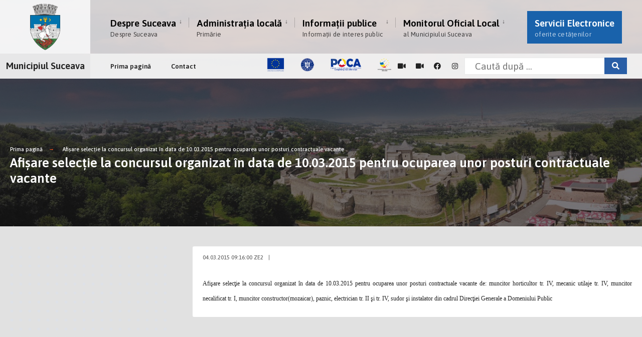

--- FILE ---
content_type: text/html; charset=UTF-8
request_url: https://www.primariasv.ro/dm_suceava/site.nsf/pagini/afisare+selectie+la+concursul+organizat+in+data+de+10032015+pentru+ocuparea+unor+posturi+contractuale+vacante-0000ED4E
body_size: 6008
content:
<!DOCTYPE html>

<html lang="ro">
<head>
	
	<meta charset="utf-8">
	<meta name="viewport" content="width=device-width, initial-scale=1.0, minimum-scale=1.0, maximum-scale=1.0, user-scalable=no, shrink-to-fit=no">
	<meta http-equiv="X-UA-Compatible" content="IE=edge">
	<link rel="manifest" href="/dm_suceava/site.nsf/manifest.webmanifest?Open&_=Portal">
	<title>Afişare selecţie la concursul organizat în data de 10.03.2015 pentru ocuparea unor posturi contractuale vacante</title>
	<script>var RECAPTCHA_SITE_KEY = '6LdgakgaAAAAAD9-64GFSU7EKgXBkrgrUgtcMuJm';</script>
<link rel="preconnect" href="https://fonts.gstatic.com"><link href="https://fonts.googleapis.com/css2?family=Asap:ital,wght@0,400;0,500;0,600;0,700;1,400;1,500;1,600;1,700&display=swap" rel="stylesheet"><link href="/theme/citygov/style.css" rel="stylesheet"><link href="/theme/citygov/elementor.css" rel="stylesheet"><script type='text/javascript'        src='/theme/citygov/jquery.js'        id='jquery-core-js'></script><link href="/assets/vendor/fontawesome/css/all.min.css" rel="stylesheet"><link href="/dm_suceava/site.nsf/sobis.citygov.css?Open&_=4eed9a26-d670-4108-8331-5138b6229c86" rel="stylesheet"><link href="/dm_suceava/site.nsf/sobis.mobile.citygov.css?Open&_=4eed9a26-d670-4108-8331-5138b6229c86" rel="stylesheet"><script src="https://cdnjs.cloudflare.com/ajax/libs/mark.js/8.11.1/mark.min.js" integrity="sha512-5CYOlHXGh6QpOFA/TeTylKLWfB3ftPsde7AnmhuitiTX4K5SqCLBeKro6sPS8ilsz1Q4NRx3v8Ko2IBiszzdww==" crossorigin="anonymous" referrerpolicy="no-referrer"></script>
</head>
<body>
<main class="post-template post-template-template-left-sidebar post-template-template-left-sidebar-php single single-post postid-364 single-format-audio wp-featherlight-captions elementor-default elementor-kit-6">    <div class="tmnf_width_wide tmnf-sidebar-active header_default">        <div id="header" class="tranz">            <div class="container_head">                <a class="screen-reader-text ribbon skip-link" href="#content_start">Skip to content</a>                <div class="clearfix"></div>                                <div id="titles" class="tranz2">    <a class="logo" href="/dm_suceava/site.nsf">        <img class="tranz" src="/theme/citygov/images/logo-modern-header.png" alt="Municipiul Suceava"/>    </a></div><div class="header-right for-menu">  <input type="checkbox" id="showmenu" aria-label="Open Menu">  <label for="showmenu" class="show-menu ribbon" tabindex="0">    <i class="fas fa-bars"></i>    <span>Menu</span>  </label>  <nav id="navigation" class="rad tranz" role="navigation" aria-label="Main Menu">    <ul id="main-nav" class="nav" role="menubar">        <li class=" menu-item menu-item-type-post_type menu-item-object-page menu-item-has-children menu-item-5514">        <a href="/dm_suceava/site.nsf/pagini/despre+suceava-000011AA" target="_self"  id="11AA">                          Despre Suceava          <span class="menu-item-description">Despre Suceava</span>        </a>                <ul class="sub-menu">                        <li class="menu-item menu-item-type-post_type menu-item-object-page ">              <a target="_self" href="/dm_suceava/site.nsf/pagini/prezentare-000016C2">Prezentare</a>            </li>                        <li class="menu-item menu-item-type-post_type menu-item-object-page ">              <a target="_self" href="http://suceava-city.map2web.eu/">Harta Sucevei</a>            </li>                        <li class="menu-item menu-item-type-post_type menu-item-object-page ">              <a target="_self" href="/dm_suceava/site.nsf/pagini/orase+infratite-000016B2">Orașe înfrățite</a>            </li>                        <li class="menu-item menu-item-type-post_type menu-item-object-page ">              <a target="_self" href="/dm_suceava/site.nsf/pagini/cetateni+de+onoare-000016B6">Cetățeni de onoare</a>            </li>                        <li class="menu-item menu-item-type-post_type menu-item-object-page ">              <a target="_self" href="/dm_suceava/site.nsf/pagini/turismul+sucevean-000016BA">Turismul sucevean</a>            </li>                        <li class="menu-item menu-item-type-post_type menu-item-object-page ">              <a target="_self" href="/dm_suceava/site.nsf/pagini/primarii+sucevei-000016BE">Primarii Sucevei</a>            </li>                        <li class="menu-item menu-item-type-post_type menu-item-object-page ">              <a target="_self" href="/dm_suceava/site.nsf/pagini/evidenta+strazilor+din+municipiul+suceava-000016C6">Evidența străzilor din Municipiul Suceava</a>            </li>                        <li class="menu-item menu-item-type-post_type menu-item-object-page ">              <a target="_self" href="/dm_suceava/site.nsf/pagini/galerie+foto-000016CA">Galerie foto</a>            </li>                    </ul>            </li>        <li class=" menu-item menu-item-type-post_type menu-item-object-page menu-item-has-children menu-item-5514">        <a href="/dm_suceava/site.nsf/pagini/administratia+locala-00001146" target="_self"  id="1146">                          Administrația locală          <span class="menu-item-description">Primărie</span>        </a>                <ul class="sub-menu">                        <li class="menu-item menu-item-type-post_type menu-item-object-page ">              <a target="_self" href="/dm_suceava/site.nsf/pagini/primaria-0000134A">Primăria</a>            </li>                        <li class="menu-item menu-item-type-post_type menu-item-object-page ">              <a target="_self" href="/dm_suceava/site.nsf/pagini/consiliul+local-00001346">Consiliul Local</a>            </li>                        <li class="menu-item menu-item-type-post_type menu-item-object-page ">              <a target="_self" href="/dm_suceava/site.nsf/pagini/directii+si+servicii-0001221E">Direcții și servicii</a>            </li>                        <li class="menu-item menu-item-type-post_type menu-item-object-page ">              <a target="_self" href="/dm_suceava/site.nsf/pagini/declaratii+de+avere+si+interese-00001772">Declarații de avere și interese</a>            </li>                    </ul>            </li>        <li class=" menu-item menu-item-type-post_type menu-item-object-page menu-item-has-children menu-item-5514">        <a href="/dm_suceava/site.nsf/pagini/informatii+publice-000011CA" target="_self"  id="11CA">                          Informații publice          <span class="menu-item-description">Informații de interes public</span>        </a>                <ul class="sub-menu">                        <li class="menu-item menu-item-type-post_type menu-item-object-page ">              <a target="_self" href="/dm_suceava/site.nsf/pagini/proiecte-0000189A">Proiecte</a>            </li>                        <li class="menu-item menu-item-type-post_type menu-item-object-page ">              <a target="_self" href="/dm_suceava/site.nsf/pagini/strategii+si+proiecte-000016DA">Strategii și proiecte</a>            </li>                        <li class="menu-item menu-item-type-post_type menu-item-object-page ">              <a target="_self" href="/dm_suceava/site.nsf/pagini/impozite+si+taxe-000016E6">Impozite și taxe</a>            </li>                        <li class="menu-item menu-item-type-post_type menu-item-object-page ">              <a target="_self" href="/dm_suceava/site.nsf/pagini/transparenta+si+integritate-0000A336">Transparență și integritate</a>            </li>                        <li class="menu-item menu-item-type-post_type menu-item-object-page ">              <a target="_self" href="/dm_suceava/site.nsf/pagini/tu+poti+face+lumina-0000A40A">Tu poți face lumină</a>            </li>                        <li class="menu-item menu-item-type-post_type menu-item-object-page ">              <a target="_self" href="https://primariasv.ro/dm_suceava/site.nsf/pagini/directia+de+asistenta+sociala-0000A072">Direcția de Asistență Socială</a>            </li>                        <li class="menu-item menu-item-type-post_type menu-item-object-page ">              <a target="_self" href="/dm_suceava/site.nsf/pagini/serviciul+asociatii+de+proprietari-0000168E">Asociații de proprietari</a>            </li>                        <li class="menu-item menu-item-type-post_type menu-item-object-page ">              <a target="_self" href="https://primariasv.ro/dm_suceava/site.nsf/pagini/serviciul+salubrizare+municipala-00009FDE">Serviciul salubrizare municipală</a>            </li>                        <li class="menu-item menu-item-type-post_type menu-item-object-page ">              <a target="_self" href="https://primariasv.ro/dm_suceava/site.nsf/pagini/serviciul+achizitiii+publice-0000A402">Achiziții publice</a>            </li>                        <li class="menu-item menu-item-type-post_type menu-item-object-page ">              <a target="_self" href="/dm_suceava/site.nsf/pagini/serviciul+resurse+umane-000016EA">Resurse umane</a>            </li>                        <li class="menu-item menu-item-type-post_type menu-item-object-page ">              <a target="_self" href="/dm_suceava/site.nsf/pagini/serviciul+parcari-00039BCE">Serviciul Parcări</a>            </li>                        <li class="menu-item menu-item-type-post_type menu-item-object-page ">              <a target="_self" href="/dm_suceava/site.nsf/pagini/copaci+propusi+pentru+taiere-00040ED6">Copaci propuși pentru tăiere</a>            </li>                        <li class="menu-item menu-item-type-post_type menu-item-object-page ">              <a target="_self" href="/dm_suceava/site.nsf/pagini/exproprieri-00043D12">Exproprieri</a>            </li>                        <li class="menu-item menu-item-type-post_type menu-item-object-page ">              <a target="_self" href="/dm_suceava/site.nsf/pagini/alte+informatii+de+interes+public-000016F6">Alte informații de interes public</a>            </li>                        <li class="menu-item menu-item-type-post_type menu-item-object-page ">              <a target="_self" href="/dm_suceava/site.nsf/pagini/proiectul+tinerilor+profesionisti-0000171A">Proiectul Tinerilor Profesioniști</a>            </li>                        <li class="menu-item menu-item-type-post_type menu-item-object-page ">              <a target="_self" href="/dm_suceava/site.nsf/atasament/FB64E1D543D0966EC2258A040029EFC5/$FILE/accesibilitate.pdf"><center>Accesibilitate<br>persoane cu dizabilități</center></a>            </li>                        <li class="menu-item menu-item-type-post_type menu-item-object-page ">              <a target="_self" href="/dm_suceava/site.nsf/pagini/recensamantul+populatiei+si+locuintelor-00028622">Recensământul populației și locuințelor</a>            </li>                        <li class="menu-item menu-item-type-post_type menu-item-object-page ">              <a target="_self" href="/dm_suceava/site.nsf/pagini/informatii+mediu-00043A1A">INFORMAȚII MEDIU</a>            </li>                        <li class="menu-item menu-item-type-post_type menu-item-object-page ">              <a target="_self" href="/dm_suceava/site.nsf/pagini/program+audiente+institutia+prefectului+judetul+suceava-0002FDBE">Program audiențe - instituția prefectului - județul suceava</a>            </li>                    </ul>            </li>        <li class=" menu-item menu-item-type-post_type menu-item-object-page menu-item-has-children menu-item-5514">        <a href="/dm_suceava/site.nsf/pagini/monitorul+oficial+local-000012A6" target="_self"  id="12A6">                          Monitorul Oficial Local          <span class="menu-item-description">al Municipiului Suceava</span>        </a>                <ul class="sub-menu">                        <li class="menu-item menu-item-type-post_type menu-item-object-page ">              <a target="_self" href="/dm_suceava/site.nsf/pagini/statutul+municipiului+suceava-0001D70E">Statutul Municipiului Suceava</a>            </li>                        <li class="menu-item menu-item-type-post_type menu-item-object-page ">              <a target="_self" href="/dm_suceava/site.nsf/pagini/hotarari+ale+consiliului+local-0000167A">Hotărâri ale Consiliului local</a>            </li>                        <li class="menu-item menu-item-type-post_type menu-item-object-page ">              <a target="_self" href="/dm_suceava/site.nsf/pagini/documente+si+informatii+financiare-0001D716">Documente și informații financiare</a>            </li>                        <li class="menu-item menu-item-type-post_type menu-item-object-page ">              <a target="_self" href="/dm_suceava/site.nsf/pagini/regulamente+proceduri+administrative-0001D71A">Regulamente - proceduri administrative</a>            </li>                        <li class="menu-item menu-item-type-post_type menu-item-object-page ">              <a target="_self" href="/dm_suceava/site.nsf/pagini/dispozitiile+emise+de+primar-0001D71E">Dispozițiile emise de primar</a>            </li>                        <li class="menu-item menu-item-type-post_type menu-item-object-page ">              <a target="_self" href="/dm_suceava/site.nsf/pagini/registrul+dispozitiilor+2025-00042612">Registrul dispozitiilor - 2025</a>            </li>                        <li class="menu-item menu-item-type-post_type menu-item-object-page ">              <a target="_self" href="/dm_suceava/site.nsf/pagini/alte+documente-0001D722">Alte documente</a>            </li>                    </ul>            </li>    <li id="menu-item-5480" class="special menu-item menu-item-type-post_type menu-item-object-page menu-item-5480">    <a href="/dm_suceava/site.nsf#HServiciiElectronice">Servicii Electronice        <span class="menu-item-description">oferite cetățenilor</span></a></li></ul>  </nav></div><div class="clearfix"></div><div id="bottombar" class="bottomnav tranz" role="navigation" aria-label="Quick Links">  <p class="menu_label"><a class="logo" href="/dm_suceava/site.nsf">Municipiul Suceava</a></p>  <div class="header-right">    <ul id="add-nav" class="nav">    <li id="menu-item-5541" class="menu-item menu-item-type-post_type menu-item-object-page menu-item-5541 p-0">      <a href="/dm_suceava/site.nsf/pagini/prima+pagina-0001220E" target="">Prima pagină</a>    </li>    <li id="menu-item-5541" class="menu-item menu-item-type-post_type menu-item-object-page menu-item-5541 p-0">      <a href="/dm_suceava/site.nsf/pagini/contact-00001342" target="">Contact</a>    </li></ul>    <ul class="social-menu tranz">          <li class="sprite-facebook">        <img src="/assets/images/iv/poca-single-small.png" width="250px"/>    </li>        <li class="sprite-facebook">        <a target=_blank class="mk-social-facebook" href="https://webcamromania.ro/webcam-orase/webcam-suceava-centru/">            <i class="fas fa-video"></i><span>Camera web 1</span>        </a>    </li>          <li class="sprite-facebook">        <a target=_blank class="mk-social-facebook" href="https://www.webcamromania.ro/webcam-patinoare/webcam-patinoar-suceava/">            <i class="fas fa-video"></i><span>Camera web - Patinoar</span>        </a>    </li>      <li class="sprite-facebook">        <a target=_blank class="mk-social-facebook" href="https://www.facebook.com/MunicipiulSuceava">            <i class="fab fa-facebook"></i><span>Facebook</span>        </a>    </li>    <li class="sprite-instagram">        <a target=_blank  class="mk-social-photobucket" href="https://www.instagram.com/primaria_municipiului_suceava/">            <i class="fab fa-instagram"></i><span>Instagram</span>        </a>    </li>  <li class="search-item">	 <input id="search-form-5e4e3dc9235c9" type="text" name="s" class="s p-border mb-0 search" size="30" value="" placeholder="Caută după ..." >	 <button class="searchSubmit ribbon" onclick="location.href = '/dm_suceava/site.nsf/pagini/cautare?Open&Query='+ jQuery('input[name=s]').val().replace(/\s+/g, '+')" ><i class="fas fa-search"></i></button>	</li></ul>  </div></div>                            </div>        </div>        <div class="wrapper p-border">            <div class="page-header">                <img width="1500" height="650" src="/theme/citygov/images/crumb.jpg" class="standard grayscale grayscale-fade wp-post-image" alt="" />                <div class="container">                    <div class="main-breadcrumbs">    <span class="crumb"><a href="/">Prima pagină</a></span>                                <span class="crumb"><a href="/dm_suceava/site.nsf/pagini/afisare+selectie+la+concursul+organizat+in+data+de+10032015+pentru+ocuparea+unor+posturi+contractuale+vacante-0000ED4E">Afişare selecţie la concursul organizat în data de 10.03.2015 pentru ocuparea unor posturi contractuale vacante</a> </span>              </div>                    <h2 itemprop="headline" class="entry-title">Afişare selecţie la concursul organizat în data de 10.03.2015 pentru ocuparea unor posturi contractuale vacante</h2>                </div>            </div>            <div class="container_alt post tmnf_page">                                               <div id="core" class="postbar postbarLeft">                    <div id="content_start" class="tmnf_anchor"></div>                                        <div id="content" class="eightcol first">                        <div class="item_inn p-border post-364 post type-post status-publish format-audio has-post-thumbnail hentry category-town-news tag-forest tag-macro tag-post-formats post_format-post-format-audio">                        <div class="meta-single p-border">    <p class="meta meta_full ">      <span class="post-date">04.03.2015 09:16:00 ZE2<span class="divider">|</span></span></p></div><div class="clearfix"></div> <div class="entry">    <p align="justify"><font size="2"><span lang="EN-US" style="font-size: 9pt; font-family: &quot;Tahoma&quot;,&quot;sans-serif&quot;; mso-fareast-font-family: &quot;Times New Roman&quot;; mso-ansi-language: EN-US; mso-fareast-language: EN-US; mso-bidi-language: AR-SA">Afişare selecţie la concursul organizat </span><span style="font-size: 9pt; font-family: &quot;Tahoma&quot;,&quot;sans-serif&quot;; mso-fareast-font-family: &quot;Times New Roman&quot;; mso-ansi-language: RO; mso-fareast-language: EN-US; mso-bidi-language: AR-SA">&icirc;</span><span lang="EN-US" style="font-size: 9pt; font-family: &quot;Tahoma&quot;,&quot;sans-serif&quot;; mso-fareast-font-family: &quot;Times New Roman&quot;; mso-ansi-language: EN-US; mso-fareast-language: EN-US; mso-bidi-language: AR-SA">n data de 10.03.2015 pentru ocuparea unor posturi contractuale vacante de: muncitor horticultor tr. IV, mecanic utilaje tr. IV, muncitor necalificat tr. I, muncitor constructor(mozaicar), paznic, electrician tr. II </span><span style="font-size: 9pt; font-family: &quot;Tahoma&quot;,&quot;sans-serif&quot;; mso-fareast-font-family: &quot;Times New Roman&quot;; mso-ansi-language: RO; mso-fareast-language: EN-US; mso-bidi-language: AR-SA">şi tr. IV, sudor şi instalator</span><span lang="EN-US" style="font-size: 9pt; font-family: &quot;Tahoma&quot;,&quot;sans-serif&quot;; mso-fareast-font-family: &quot;Times New Roman&quot;; mso-ansi-language: EN-US; mso-fareast-language: EN-US; mso-bidi-language: AR-SA"> din cadrul Direcţiei Generale a Domeniului Public</span></font></p>          </div>                        </div>                    </div>                                    </div>                                               <div id="sidebar" class="fourcol p-border">                    <div class="widgetable p-border">                                                <div class="elementor-element elementor-element-7c0b3370 elementor-widget elementor-widget-heading" data-id="7c0b3370" data-element_type="widget" data-widget_type="heading.default"><div class="elementor-widget-container"><h2 class="elementor-heading-title elementor-size-default">&nbsp;</h2></div></div>                    </div>                </div>                                            </div>        </div>    </div>    </div>    </div>    <div class="clearfix"></div>    <div class="clearfix"></div>    <div id="footer">                    <div class="container_alt container_vis">        <div class="foocol first">                        <div class="clearfix"></div>            <div class="textwidget">            <div class="footer-logo">              <a class="logo" href="/">                <img class="tranz" src="/theme/citygov/images/logo-modern-footer.png" alt="">              </a>            </div>            <div class="footer-text">                                          <h4>Municipiul Suceava</h4>                <p>B-dul. 1 Mai, nr. 5A, 720224, Suceava<br>                  <a href="tel:+40 230 212696">tel: +40 230 212696</a>                  <a href="tel:+40 230 520593">fax: +40 230 520593</a>                  <a href="mailto:primsv@primariasv.ro">email: primsv@primariasv.ro</a>                              <ul>              <li><i class="fas fa-arrow-right" aria-hidden="true"></i>&nbsp;<a href="https://primariasv.ro/dm_suceava/site.nsf/atasament/8FEABF5EC395DEADC2258CED00341F6B/$FILE/POLITICA%20DE%20CONFIDENTIALITATE%20(pentru%20site)%2018.08.2025.pdf" target=_blank>Politica de confidențialitate</a></li>              <li><i class="fas fa-arrow-right" aria-hidden="true"></i>&nbsp;<a href="https://primariasv.ro/dm_suceava/site.nsf/atasament/93F56ACDE240EEDEC2258CED0034D0DC/$FILE/NOTA%20INFORMARE%20PRELUCRARE%20AUDIO%20VIDEO%2018.08.2025.pdf" target=_blank>Notă de informare privind înregistrările audio-video</a></li>              <li><i class="fas fa-arrow-right" aria-hidden="true"></i>&nbsp;<a href="https://primariasv.ro/dm_suceava/site.nsf/pagini/exercitare-drepturi-gdpr-00043FF2">Exercitare drepturi GDPR</a></li>            </ul>                                  </p>            </div>            </div>               </div>        <div class="foocol last footer-poca" >                        <div class="textwidget">            Acest site este cofinanțat din Fondul Social European, prin Programul Operational Capacitate Administrativa 2014-2020.CodMySmis/Sipoca: 128093/626; www.fonduri-ue.ro, www.poca.roConținutul acestui site web nu reprezintă în mod obligatoriu poziția oficială a Uniuniii Europene.Întreaga responsabilitate asupra corectitudinii și coerenței informațiilor prezentate revine inițiatorilor site-ului web.</div>        </div>        </div>    <div class="clearfix"></div>    <div class="container_vis">        <div id="footop" class="footop populated">              <div class="footop-right">            </div>             <h4 class="footer_text">Municipiul Suceava, unul dintre cele mai vechi și importante orașe ale României.</h4>        </div>    </div>    <div class="clearfix"></div>                <div class="clearfix"></div>    </div>      <div id="curtain" class="tranz">                <div action="#" role="search" class="searchform" method="get" >                                                      <label for="search-form-5f76f4796e60e"> <span class="screen-reader-text">Search for:</span> </label>                    <input id="search-form-5f76f4796e60e" type="text" name="s" class="s p-border" size="30"                        value="Caută dupa..." onfocus="if (this.value = '') {this.value = '';}"                        onblur="if (this.value == '') {this.value = 'Caută dupa...';}" /> <button                        class='searchSubmit ribbon' onclick="location.href = '/dm_suceava/site.nsf/pagini/cautare?Open&Query='+ $('input[name=s]').val();">Caută</button> </div>                        <a class='curtainclose' href=""><i                        class="fa fa-times"></i><span class="screen-reader-text">Inchide</span></a>            </div>    <div class="scrollTo_top ribbon"> <a title="Scroll to top" class="rad" href="">&uarr;</a></div>    </div>    </div></main>
<script type='text/javascript' src='/assets/theme/citygov/js/ownScript.js' id='citygov-ownscript-js'></script><script type='text/javascript' src='/assets/vendor/eleslider/js/owl.carousel.mind03b.js' id='owl.carousel-js'></script><script type='text/javascript' src='/assets/vendor/eleslider/js/owl.carousel.startd03b.js' id='owl.carousel.start-js'></script><!-- Core JS file --><script src="/assets/vendor/photoswipe/photoswipe.min.js"></script> <!-- UI JS file --><script src="/assets/vendor/photoswipe/photoswipe-ui-default.min.js"></script> <script src="/theme/citygov/photoswipe.js"></script><script src="/dm_suceava/site.nsf/sobis.citygov.js?Open&_=4eed9a26-d670-4108-8331-5138b6229c86"></script><script>(function(d){var s = d.createElement("script");s.setAttribute("data-account", "GjUqHmxDl8");s.setAttribute("src", "https://cdn.userway.org/widget.js");(d.body || d.head).appendChild(s);})(document)</script><noscript>Please ensure Javascript is enabled for purposes of <a href="https://userway.org">website accessibility</a></noscript><!-- Global site tag (gtag.js) - Google Analytics --><script async src="https://www.googletagmanager.com/gtag/js?id=G-ERGRCMC4K9"></script><script>  window.dataLayer = window.dataLayer || [];  function gtag(){dataLayer.push(arguments);}  gtag('js', new Date());  gtag('config', 'G-ERGRCMC4K9');</script>
</body>
</html>


--- FILE ---
content_type: application/javascript; charset=utf-8
request_url: https://cdnjs.cloudflare.com/ajax/libs/mark.js/8.11.1/mark.min.js
body_size: 4582
content:
/*!***************************************************
* mark.js v8.11.1
* https://markjs.io/
* Copyright (c) 2014–2018, Julian Kühnel
* Released under the MIT license https://git.io/vwTVl
*****************************************************/
!function(e,t){"object"==typeof exports&&"undefined"!=typeof module?module.exports=t():"function"==typeof define&&define.amd?define(t):e.Mark=t()}(this,function(){"use strict";var e="function"==typeof Symbol&&"symbol"==typeof Symbol.iterator?function(e){return typeof e}:function(e){return e&&"function"==typeof Symbol&&e.constructor===Symbol&&e!==Symbol.prototype?"symbol":typeof e},t=function(e,t){if(!(e instanceof t))throw new TypeError("Cannot call a class as a function")},n=function(){function e(e,t){for(var n=0;n<t.length;n++){var r=t[n];r.enumerable=r.enumerable||!1,r.configurable=!0,"value"in r&&(r.writable=!0),Object.defineProperty(e,r.key,r)}}return function(t,n,r){return n&&e(t.prototype,n),r&&e(t,r),t}}(),r=Object.assign||function(e){for(var t=1;t<arguments.length;t++){var n=arguments[t];for(var r in n)Object.prototype.hasOwnProperty.call(n,r)&&(e[r]=n[r])}return e},i=function(){function e(n){var r=!(arguments.length>1&&void 0!==arguments[1])||arguments[1],i=arguments.length>2&&void 0!==arguments[2]?arguments[2]:[],o=arguments.length>3&&void 0!==arguments[3]?arguments[3]:5e3;t(this,e),this.ctx=n,this.iframes=r,this.exclude=i,this.iframesTimeout=o}return n(e,[{key:"getContexts",value:function(){var e=[];return(void 0!==this.ctx&&this.ctx?NodeList.prototype.isPrototypeOf(this.ctx)?Array.prototype.slice.call(this.ctx):Array.isArray(this.ctx)?this.ctx:"string"==typeof this.ctx?Array.prototype.slice.call(document.querySelectorAll(this.ctx)):[this.ctx]:[]).forEach(function(t){var n=e.filter(function(e){return e.contains(t)}).length>0;-1!==e.indexOf(t)||n||e.push(t)}),e}},{key:"getIframeContents",value:function(e,t){var n=arguments.length>2&&void 0!==arguments[2]?arguments[2]:function(){},r=void 0;try{var i=e.contentWindow;if(r=i.document,!i||!r)throw new Error("iframe inaccessible")}catch(e){n()}r&&t(r)}},{key:"isIframeBlank",value:function(e){var t=e.getAttribute("src").trim();return"about:blank"===e.contentWindow.location.href&&"about:blank"!==t&&t}},{key:"observeIframeLoad",value:function(e,t,n){var r=this,i=!1,o=null,a=function a(){if(!i){i=!0,clearTimeout(o);try{r.isIframeBlank(e)||(e.removeEventListener("load",a),r.getIframeContents(e,t,n))}catch(e){n()}}};e.addEventListener("load",a),o=setTimeout(a,this.iframesTimeout)}},{key:"onIframeReady",value:function(e,t,n){try{"complete"===e.contentWindow.document.readyState?this.isIframeBlank(e)?this.observeIframeLoad(e,t,n):this.getIframeContents(e,t,n):this.observeIframeLoad(e,t,n)}catch(e){n()}}},{key:"waitForIframes",value:function(e,t){var n=this,r=0;this.forEachIframe(e,function(){return!0},function(e){r++,n.waitForIframes(e.querySelector("html"),function(){--r||t()})},function(e){e||t()})}},{key:"forEachIframe",value:function(t,n,r){var i=this,o=arguments.length>3&&void 0!==arguments[3]?arguments[3]:function(){},a=t.querySelectorAll("iframe"),s=a.length,c=0;a=Array.prototype.slice.call(a);var u=function(){--s<=0&&o(c)};s||u(),a.forEach(function(t){e.matches(t,i.exclude)?u():i.onIframeReady(t,function(e){n(t)&&(c++,r(e)),u()},u)})}},{key:"createIterator",value:function(e,t,n){return document.createNodeIterator(e,t,n,!1)}},{key:"createInstanceOnIframe",value:function(t){return new e(t.querySelector("html"),this.iframes)}},{key:"compareNodeIframe",value:function(e,t,n){if(e.compareDocumentPosition(n)&Node.DOCUMENT_POSITION_PRECEDING){if(null===t)return!0;if(t.compareDocumentPosition(n)&Node.DOCUMENT_POSITION_FOLLOWING)return!0}return!1}},{key:"getIteratorNode",value:function(e){var t=e.previousNode();return{prevNode:t,node:null===t?e.nextNode():e.nextNode()&&e.nextNode()}}},{key:"checkIframeFilter",value:function(e,t,n,r){var i=!1,o=!1;return r.forEach(function(e,t){e.val===n&&(i=t,o=e.handled)}),this.compareNodeIframe(e,t,n)?(!1!==i||o?!1===i||o||(r[i].handled=!0):r.push({val:n,handled:!0}),!0):(!1===i&&r.push({val:n,handled:!1}),!1)}},{key:"handleOpenIframes",value:function(e,t,n,r){var i=this;e.forEach(function(e){e.handled||i.getIframeContents(e.val,function(e){i.createInstanceOnIframe(e).forEachNode(t,n,r)})})}},{key:"iterateThroughNodes",value:function(e,t,n,r,i){for(var o,a=this,s=this.createIterator(t,e,r),c=[],u=[],l=void 0,h=void 0;void 0,o=a.getIteratorNode(s),h=o.prevNode,l=o.node;)this.iframes&&this.forEachIframe(t,function(e){return a.checkIframeFilter(l,h,e,c)},function(t){a.createInstanceOnIframe(t).forEachNode(e,function(e){return u.push(e)},r)}),u.push(l);u.forEach(function(e){n(e)}),this.iframes&&this.handleOpenIframes(c,e,n,r),i()}},{key:"forEachNode",value:function(e,t,n){var r=this,i=arguments.length>3&&void 0!==arguments[3]?arguments[3]:function(){},o=this.getContexts(),a=o.length;a||i(),o.forEach(function(o){var s=function(){r.iterateThroughNodes(e,o,t,n,function(){--a<=0&&i()})};r.iframes?r.waitForIframes(o,s):s()})}}],[{key:"matches",value:function(e,t){var n="string"==typeof t?[t]:t,r=e.matches||e.matchesSelector||e.msMatchesSelector||e.mozMatchesSelector||e.oMatchesSelector||e.webkitMatchesSelector;if(r){var i=!1;return n.every(function(t){return!r.call(e,t)||(i=!0,!1)}),i}return!1}}]),e}(),o=function(){function o(e){t(this,o),this.ctx=e,this.ie=!1;var n=window.navigator.userAgent;(n.indexOf("MSIE")>-1||n.indexOf("Trident")>-1)&&(this.ie=!0)}return n(o,[{key:"log",value:function(t){var n=arguments.length>1&&void 0!==arguments[1]?arguments[1]:"debug",r=this.opt.log;this.opt.debug&&"object"===(void 0===r?"undefined":e(r))&&"function"==typeof r[n]&&r[n]("mark.js: "+t)}},{key:"escapeStr",value:function(e){return e.replace(/[\-\[\]\/\{\}\(\)\*\+\?\.\\\^\$\|]/g,"\\$&")}},{key:"createRegExp",value:function(e){return"disabled"!==this.opt.wildcards&&(e=this.setupWildcardsRegExp(e)),e=this.escapeStr(e),Object.keys(this.opt.synonyms).length&&(e=this.createSynonymsRegExp(e)),(this.opt.ignoreJoiners||this.opt.ignorePunctuation.length)&&(e=this.setupIgnoreJoinersRegExp(e)),this.opt.diacritics&&(e=this.createDiacriticsRegExp(e)),e=this.createMergedBlanksRegExp(e),(this.opt.ignoreJoiners||this.opt.ignorePunctuation.length)&&(e=this.createJoinersRegExp(e)),"disabled"!==this.opt.wildcards&&(e=this.createWildcardsRegExp(e)),e=this.createAccuracyRegExp(e)}},{key:"createSynonymsRegExp",value:function(e){var t=this.opt.synonyms,n=this.opt.caseSensitive?"":"i",r=this.opt.ignoreJoiners||this.opt.ignorePunctuation.length?"\0":"";for(var i in t)if(t.hasOwnProperty(i)){var o=t[i],a="disabled"!==this.opt.wildcards?this.setupWildcardsRegExp(i):this.escapeStr(i),s="disabled"!==this.opt.wildcards?this.setupWildcardsRegExp(o):this.escapeStr(o);""!==a&&""!==s&&(e=e.replace(new RegExp("("+this.escapeStr(a)+"|"+this.escapeStr(s)+")","gm"+n),r+"("+this.processSynomyms(a)+"|"+this.processSynomyms(s)+")"+r))}return e}},{key:"processSynomyms",value:function(e){return(this.opt.ignoreJoiners||this.opt.ignorePunctuation.length)&&(e=this.setupIgnoreJoinersRegExp(e)),e}},{key:"setupWildcardsRegExp",value:function(e){return(e=e.replace(/(?:\\)*\?/g,function(e){return"\\"===e.charAt(0)?"?":""})).replace(/(?:\\)*\*/g,function(e){return"\\"===e.charAt(0)?"*":""})}},{key:"createWildcardsRegExp",value:function(e){var t="withSpaces"===this.opt.wildcards;return e.replace(/\u0001/g,t?"[\\S\\s]?":"\\S?").replace(/\u0002/g,t?"[\\S\\s]*?":"\\S*")}},{key:"setupIgnoreJoinersRegExp",value:function(e){return e.replace(/[^(|)\\]/g,function(e,t,n){var r=n.charAt(t+1);return/[(|)\\]/.test(r)||""===r?e:e+"\0"})}},{key:"createJoinersRegExp",value:function(e){var t=[],n=this.opt.ignorePunctuation;return Array.isArray(n)&&n.length&&t.push(this.escapeStr(n.join(""))),this.opt.ignoreJoiners&&t.push("\\u00ad\\u200b\\u200c\\u200d"),t.length?e.split(/\u0000+/).join("["+t.join("")+"]*"):e}},{key:"createDiacriticsRegExp",value:function(e){var t=this.opt.caseSensitive?"":"i",n=this.opt.caseSensitive?["aàáảãạăằắẳẵặâầấẩẫậäåāą","AÀÁẢÃẠĂẰẮẲẴẶÂẦẤẨẪẬÄÅĀĄ","cçćč","CÇĆČ","dđď","DĐĎ","eèéẻẽẹêềếểễệëěēę","EÈÉẺẼẸÊỀẾỂỄỆËĚĒĘ","iìíỉĩịîïī","IÌÍỈĨỊÎÏĪ","lł","LŁ","nñňń","NÑŇŃ","oòóỏõọôồốổỗộơởỡớờợöøō","OÒÓỎÕỌÔỒỐỔỖỘƠỞỠỚỜỢÖØŌ","rř","RŘ","sšśșş","SŠŚȘŞ","tťțţ","TŤȚŢ","uùúủũụưừứửữựûüůū","UÙÚỦŨỤƯỪỨỬỮỰÛÜŮŪ","yýỳỷỹỵÿ","YÝỲỶỸỴŸ","zžżź","ZŽŻŹ"]:["aàáảãạăằắẳẵặâầấẩẫậäåāąAÀÁẢÃẠĂẰẮẲẴẶÂẦẤẨẪẬÄÅĀĄ","cçćčCÇĆČ","dđďDĐĎ","eèéẻẽẹêềếểễệëěēęEÈÉẺẼẸÊỀẾỂỄỆËĚĒĘ","iìíỉĩịîïīIÌÍỈĨỊÎÏĪ","lłLŁ","nñňńNÑŇŃ","oòóỏõọôồốổỗộơởỡớờợöøōOÒÓỎÕỌÔỒỐỔỖỘƠỞỠỚỜỢÖØŌ","rřRŘ","sšśșşSŠŚȘŞ","tťțţTŤȚŢ","uùúủũụưừứửữựûüůūUÙÚỦŨỤƯỪỨỬỮỰÛÜŮŪ","yýỳỷỹỵÿYÝỲỶỸỴŸ","zžżźZŽŻŹ"],r=[];return e.split("").forEach(function(i){n.every(function(n){if(-1!==n.indexOf(i)){if(r.indexOf(n)>-1)return!1;e=e.replace(new RegExp("["+n+"]","gm"+t),"["+n+"]"),r.push(n)}return!0})}),e}},{key:"createMergedBlanksRegExp",value:function(e){return e.replace(/[\s]+/gim,"[\\s]+")}},{key:"createAccuracyRegExp",value:function(e){var t=this,n=this.opt.accuracy,r="string"==typeof n?n:n.value,i="";switch(("string"==typeof n?[]:n.limiters).forEach(function(e){i+="|"+t.escapeStr(e)}),r){case"partially":default:return"()("+e+")";case"complementary":return"()([^"+(i="\\s"+(i||this.escapeStr("!\"#$%&'()*+,-./:;<=>?@[\\]^_`{|}~¡¿")))+"]*"+e+"[^"+i+"]*)";case"exactly":return"(^|\\s"+i+")("+e+")(?=$|\\s"+i+")"}}},{key:"getSeparatedKeywords",value:function(e){var t=this,n=[];return e.forEach(function(e){t.opt.separateWordSearch?e.split(" ").forEach(function(e){e.trim()&&-1===n.indexOf(e)&&n.push(e)}):e.trim()&&-1===n.indexOf(e)&&n.push(e)}),{keywords:n.sort(function(e,t){return t.length-e.length}),length:n.length}}},{key:"isNumeric",value:function(e){return Number(parseFloat(e))==e}},{key:"checkRanges",value:function(e){var t=this;if(!Array.isArray(e)||"[object Object]"!==Object.prototype.toString.call(e[0]))return this.log("markRanges() will only accept an array of objects"),this.opt.noMatch(e),[];var n=[],r=0;return e.sort(function(e,t){return e.start-t.start}).forEach(function(e){var i=t.callNoMatchOnInvalidRanges(e,r),o=i.start,a=i.end;i.valid&&(e.start=o,e.length=a-o,n.push(e),r=a)}),n}},{key:"callNoMatchOnInvalidRanges",value:function(e,t){var n=void 0,r=void 0,i=!1;return e&&void 0!==e.start?(r=(n=parseInt(e.start,10))+parseInt(e.length,10),this.isNumeric(e.start)&&this.isNumeric(e.length)&&r-t>0&&r-n>0?i=!0:(this.log("Ignoring invalid or overlapping range: "+JSON.stringify(e)),this.opt.noMatch(e))):(this.log("Ignoring invalid range: "+JSON.stringify(e)),this.opt.noMatch(e)),{start:n,end:r,valid:i}}},{key:"checkWhitespaceRanges",value:function(e,t,n){var r=void 0,i=!0,o=n.length,a=t-o,s=parseInt(e.start,10)-a;return(r=(s=s>o?o:s)+parseInt(e.length,10))>o&&(r=o,this.log("End range automatically set to the max value of "+o)),s<0||r-s<0||s>o||r>o?(i=!1,this.log("Invalid range: "+JSON.stringify(e)),this.opt.noMatch(e)):""===n.substring(s,r).replace(/\s+/g,"")&&(i=!1,this.log("Skipping whitespace only range: "+JSON.stringify(e)),this.opt.noMatch(e)),{start:s,end:r,valid:i}}},{key:"getTextNodes",value:function(e){var t=this,n="",r=[];this.iterator.forEachNode(NodeFilter.SHOW_TEXT,function(e){r.push({start:n.length,end:(n+=e.textContent).length,node:e})},function(e){return t.matchesExclude(e.parentNode)?NodeFilter.FILTER_REJECT:NodeFilter.FILTER_ACCEPT},function(){e({value:n,nodes:r})})}},{key:"matchesExclude",value:function(e){return i.matches(e,this.opt.exclude.concat(["script","style","title","head","html"]))}},{key:"wrapRangeInTextNode",value:function(e,t,n){var r=this.opt.element?this.opt.element:"mark",i=e.splitText(t),o=i.splitText(n-t),a=document.createElement(r);return a.setAttribute("data-markjs","true"),this.opt.className&&a.setAttribute("class",this.opt.className),a.textContent=i.textContent,i.parentNode.replaceChild(a,i),o}},{key:"wrapRangeInMappedTextNode",value:function(e,t,n,r,i){var o=this;e.nodes.every(function(a,s){var c=e.nodes[s+1];if(void 0===c||c.start>t){if(!r(a.node))return!1;var u=t-a.start,l=(n>a.end?a.end:n)-a.start,h=e.value.substr(0,a.start),f=e.value.substr(l+a.start);if(a.node=o.wrapRangeInTextNode(a.node,u,l),e.value=h+f,e.nodes.forEach(function(t,n){n>=s&&(e.nodes[n].start>0&&n!==s&&(e.nodes[n].start-=l),e.nodes[n].end-=l)}),n-=l,i(a.node.previousSibling,a.start),!(n>a.end))return!1;t=a.end}return!0})}},{key:"wrapMatches",value:function(e,t,n,r,i){var o=this,a=0===t?0:t+1;this.getTextNodes(function(t){t.nodes.forEach(function(t){t=t.node;for(var i=void 0;null!==(i=e.exec(t.textContent))&&""!==i[a];)if(n(i[a],t)){var s=i.index;if(0!==a)for(var c=1;c<a;c++)s+=i[c].length;t=o.wrapRangeInTextNode(t,s,s+i[a].length),r(t.previousSibling),e.lastIndex=0}}),i()})}},{key:"wrapMatchesAcrossElements",value:function(e,t,n,r,i){var o=this,a=0===t?0:t+1;this.getTextNodes(function(t){for(var s=void 0;null!==(s=e.exec(t.value))&&""!==s[a];){var c=s.index;if(0!==a)for(var u=1;u<a;u++)c+=s[u].length;var l=c+s[a].length;o.wrapRangeInMappedTextNode(t,c,l,function(e){return n(s[a],e)},function(t,n){e.lastIndex=n,r(t)})}i()})}},{key:"wrapRangeFromIndex",value:function(e,t,n,r){var i=this;this.getTextNodes(function(o){var a=o.value.length;e.forEach(function(e,r){var s=i.checkWhitespaceRanges(e,a,o.value),c=s.start,u=s.end;s.valid&&i.wrapRangeInMappedTextNode(o,c,u,function(n){return t(n,e,o.value.substring(c,u),r)},function(t){n(t,e)})}),r()})}},{key:"unwrapMatches",value:function(e){for(var t=e.parentNode,n=document.createDocumentFragment();e.firstChild;)n.appendChild(e.removeChild(e.firstChild));t.replaceChild(n,e),this.ie?this.normalizeTextNode(t):t.normalize()}},{key:"normalizeTextNode",value:function(e){if(e){if(3===e.nodeType)for(;e.nextSibling&&3===e.nextSibling.nodeType;)e.nodeValue+=e.nextSibling.nodeValue,e.parentNode.removeChild(e.nextSibling);else this.normalizeTextNode(e.firstChild);this.normalizeTextNode(e.nextSibling)}}},{key:"markRegExp",value:function(e,t){var n=this;this.opt=t,this.log('Searching with expression "'+e+'"');var r=0,i="wrapMatches";this.opt.acrossElements&&(i="wrapMatchesAcrossElements"),this[i](e,this.opt.ignoreGroups,function(e,t){return n.opt.filter(t,e,r)},function(e){r++,n.opt.each(e)},function(){0===r&&n.opt.noMatch(e),n.opt.done(r)})}},{key:"mark",value:function(e,t){var n=this;this.opt=t;var r=0,i="wrapMatches",o=this.getSeparatedKeywords("string"==typeof e?[e]:e),a=o.keywords,s=o.length,c=this.opt.caseSensitive?"":"i";this.opt.acrossElements&&(i="wrapMatchesAcrossElements"),0===s?this.opt.done(r):function e(t){var o=new RegExp(n.createRegExp(t),"gm"+c),u=0;n.log('Searching with expression "'+o+'"'),n[i](o,1,function(e,i){return n.opt.filter(i,t,r,u)},function(e){u++,r++,n.opt.each(e)},function(){0===u&&n.opt.noMatch(t),a[s-1]===t?n.opt.done(r):e(a[a.indexOf(t)+1])})}(a[0])}},{key:"markRanges",value:function(e,t){var n=this;this.opt=t;var r=0,i=this.checkRanges(e);i&&i.length?(this.log("Starting to mark with the following ranges: "+JSON.stringify(i)),this.wrapRangeFromIndex(i,function(e,t,r,i){return n.opt.filter(e,t,r,i)},function(e,t){r++,n.opt.each(e,t)},function(){n.opt.done(r)})):this.opt.done(r)}},{key:"unmark",value:function(e){var t=this;this.opt=e;var n=this.opt.element?this.opt.element:"*";n+="[data-markjs]",this.opt.className&&(n+="."+this.opt.className),this.log('Removal selector "'+n+'"'),this.iterator.forEachNode(NodeFilter.SHOW_ELEMENT,function(e){t.unwrapMatches(e)},function(e){var r=i.matches(e,n),o=t.matchesExclude(e);return!r||o?NodeFilter.FILTER_REJECT:NodeFilter.FILTER_ACCEPT},this.opt.done)}},{key:"opt",set:function(e){this._opt=r({},{element:"",className:"",exclude:[],iframes:!1,iframesTimeout:5e3,separateWordSearch:!0,diacritics:!0,synonyms:{},accuracy:"partially",acrossElements:!1,caseSensitive:!1,ignoreJoiners:!1,ignoreGroups:0,ignorePunctuation:[],wildcards:"disabled",each:function(){},noMatch:function(){},filter:function(){return!0},done:function(){},debug:!1,log:window.console},e)},get:function(){return this._opt}},{key:"iterator",get:function(){return new i(this.ctx,this.opt.iframes,this.opt.exclude,this.opt.iframesTimeout)}}]),o}();return function(e){var t=this,n=new o(e);return this.mark=function(e,r){return n.mark(e,r),t},this.markRegExp=function(e,r){return n.markRegExp(e,r),t},this.markRanges=function(e,r){return n.markRanges(e,r),t},this.unmark=function(e){return n.unmark(e),t},this}});
